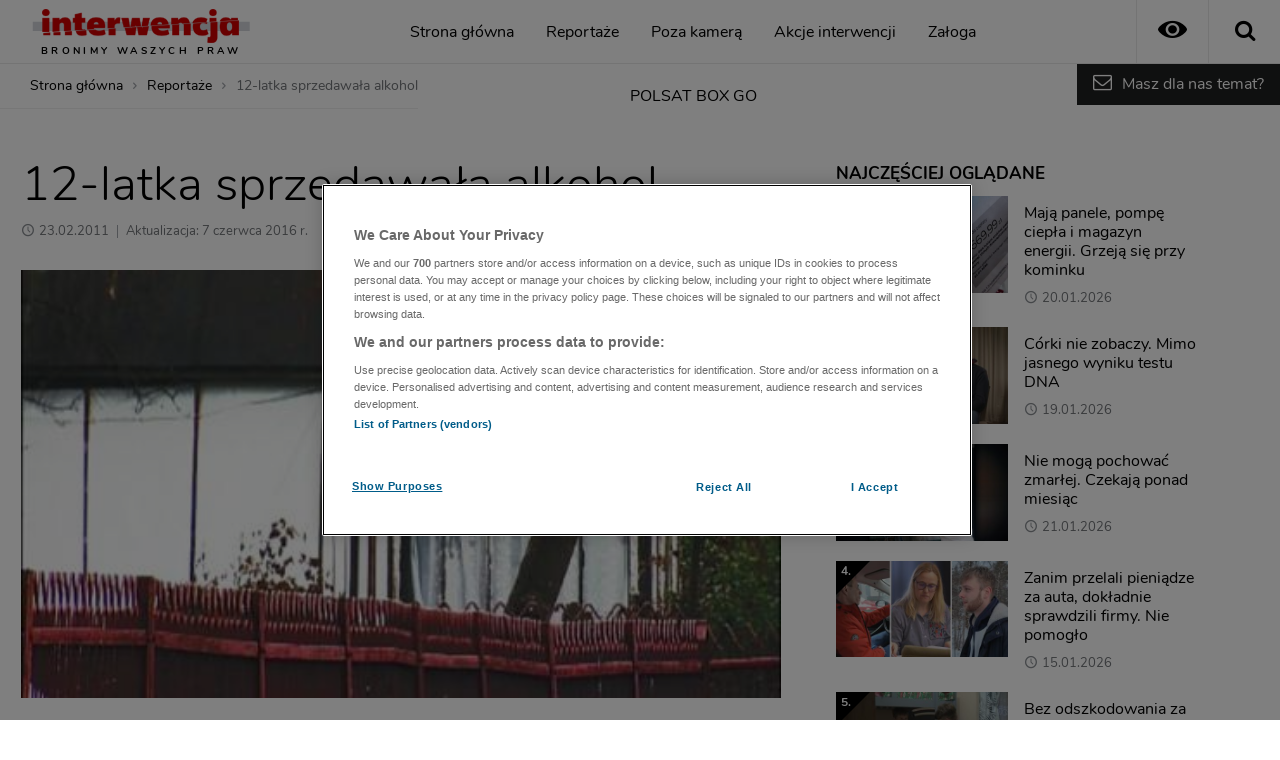

--- FILE ---
content_type: text/html
request_url: https://interwencja.polsatnews.pl/reportaz/2011-02-23/12-latka-sprzedawala-alkohol_926093/
body_size: 8025
content:
<!doctype html>
<html lang="pl" class="no-js">
<head>
	<meta charset="UTF-8">
	<meta name="viewport" content="width=device-width, initial-scale=1.0">
	<meta http-equiv="X-UA-Compatible" content="ie=edge">
	
    
		
		

		            
	<title>12-latka sprzedawa&#322;a alkohol - Interwencja</title>
	<meta name="description" content="Dwunastoletnia Ania &#321;. sprzedawa&#322;a alkohol w melinie. W&oacute;dka nie mia&#322;a polskiej akcyzy. Funkcjonowanie nielegalnego &quot;biznesu&quot; przerwa&#322;a policja.">
	<meta name="author" content="https://www.facebook.com/InterwencjaPolsat/">
		<meta property="og:site_name" content="interwencja.polsatnews.pl">
	<meta property="og:type" content="article">
	<meta property="og:locale" content="pl_PL">
	<meta property="article:author" content="https://www.facebook.com/InterwencjaPolsat/">
	<meta property="article:publisher" content="https://www.facebook.com/InterwencjaPolsat/">

	<meta name="twitter:card" content="summary_large_image">
	<meta name="twitter:site" content="@Interwencja">
	<meta name="twitter:url" property="og:url" content="https://interwencja.polsatnews.pl/reportaz/2011-02-23/12-latka-sprzedawala-alkohol_926093/">
	<meta name="twitter:title" property="og:title" content="12-latka sprzedawa&#322;a alkohol - Interwencja">
	<meta name="twitter:description" property="og:description" content="Dwunastoletnia Ania &#321;. sprzedawa&#322;a alkohol w melinie. W&oacute;dka nie mia&#322;a polskiej akcyzy. Funkcjonowanie nielegalnego &quot;biznesu&quot; przerwa&#322;a policja.">
	<meta name="twitter:image" property="og:image" content="https://ipla.pluscdn.pl/dituel/cp/z2/z233ipya57y9ecyrv4pw3tdhy2mdrn8d.jpg">

	<link rel="canonical" href="https://interwencja.polsatnews.pl/reportaz/2011-02-23/12-latka-sprzedawala-alkohol_926093/">


    <link rel="apple-touch-icon" sizes="180x180" href="/apple-touch-icon.png">
	<link rel="icon" type="image/png" sizes="32x32" href="/favicon-32x32.png">
	<link rel="icon" type="image/png" sizes="16x16" href="/favicon-16x16.png">
	<link rel="manifest" href="/site.webmanifest">
	<link rel="mask-icon" href="/safari-pinned-tab.svg" color="#d10000">
	<meta name="msapplication-TileColor" content="#000000">
	<meta name="theme-color" content="#d10000">

	<link href="/templates/interwencja2019/build/css/style.css?v=1.7.6" rel="stylesheet">
	
	<script>
		try {
			document.documentElement.classList.remove('no-js');
        	if (localStorage.getItem('wcag')) {
				document.documentElement.classList.add('is--wcag');
				document.querySelector('meta[name=theme-color]').content = '#000';
			}
		} catch (e) { }
	</script>
			<script src="https://cdn.cookielaw.org/scripttemplates/otSDKStub.js" type="text/javascript" charset="UTF-8" data-domain-script="19fb74bd-d92c-4fe8-892b-3968345baba9"></script>
		<script type="text/javascript">function OptanonWrapper(){}</script>
    	<script src="/templates/interwencja2019/build/js/app.js?v=1.7.1" defer></script>
	<script src="/templates/interiaStats/interwencja2019/interiaStats.js" defer></script>
	
	    <!-- (C)2000-2015 Gemius SA - gemiusTraffic / ver 11.1 / Podstrony -->
	<script type="text/javascript">
		<!--//--><![CDATA[//><!--
		var pp_gemius_identifier = new String('..frOThrAMcNIztN9.DPqJewXhwgY7rlx6Rr.q.BBPH._7');
		//--><!]]>
	</script>
    	<script type="text/javascript" src="//gapl.hit.gemius.pl/xgemius.js" defer></script>
	<!-- GPrism -->
	<script>
		<!--//--><![CDATA[//><!--
		var gemius_identifier = 'zPBF1irDYdxKyLmxbrwTbceAHWxk58bDumF1fP.fwz3.A7';
		        var gemius_extraparameters = new Array("p=Reportaż/12-latka_sprzedawała_alkohol");
        
		// lines below shouldn't be edited
		function gemius_pending(i) { window[i] = window[i] || function() {var x = window[i+'_pdata'] = window[i+'_pdata'] || []; x[x.length]=arguments;};};
		gemius_pending('gemius_hit'); gemius_pending('gemius_event'); gemius_pending('pp_gemius_hit'); gemius_pending('pp_gemius_event');
		(function(d,t) {try {var gt=d.createElement(t),s=d.getElementsByTagName(t)[0],l='http'+((location.protocol=='https:')?'s':''); gt.setAttribute('async','async');
		gt.setAttribute('defer','defer'); gt.src=l+'://pro.hit.gemius.pl/gemius.js'; s.parentNode.insertBefore(gt,s);} catch (e) {}})(document,'script');		//--><!]]>
	</script>

	<script>
		(function(i,s,o,g,r,a,m){i['GoogleAnalyticsObject']=r;i[r]=i[r]||function(){
			(i[r].q=i[r].q||[]).push(arguments)},i[r].l=1*new Date();a=s.createElement(o),
			m=s.getElementsByTagName(o)[0];a.async=1;a.src=g;m.parentNode.insertBefore(a,m)
		})(window,document,'script','//www.google-analytics.com/analytics.js','ga');

		ga('create', 'UA-69006927-1', 'auto');
		ga('send', 'pageview');	</script>

	
	
    <!-- Google Tag Manager -->
<script>(function(w,d,s,l,i){w[l]=w[l]||[];w[l].push({'gtm.start':
new Date().getTime(),event:'gtm.js'});var f=d.getElementsByTagName(s)[0],
j=d.createElement(s),dl=l!='dataLayer'?'&l='+l:'';j.async=true;j.src=
'https://www.googletagmanager.com/gtm.js?id='+i+dl;f.parentNode.insertBefore(j,f);
})(window,document,'script','dataLayer','GTM-KFX6SHX8');</script>
<!-- End Google Tag Manager -->
</head>
<body data-page="target">
<!-- Google Tag Manager (noscript) -->
<noscript><iframe src="https://www.googletagmanager.com/ns.html?id=GTM-KFX6SHX8"
height="0" width="0" style="display:none;visibility:hidden"></iframe></noscript>
<!-- End Google Tag Manager (noscript) -->
	
	<div id="fb-root"></div>
	<script>(function(d, s, id) {
		var js, fjs = d.getElementsByTagName(s)[0];
		if (d.getElementById(id)) return;
		js = d.createElement(s); js.id = id; js.defer = !0;
		js.src = 'https://connect.facebook.net/pl_PL/sdk.js#xfbml=1&version=v3.2&autoLogAppEvents=1';
		fjs.parentNode.insertBefore(js, fjs);
	}(document, 'script', 'facebook-jssdk'));</script>

	
	<input type="checkbox" class="search-form__state" id="search_state" autocomplete="off">
	<input type="checkbox" class="header__state" id="header_state" autocomplete="off">
	<header class="header" id="header">
		<div class="header__row header__row--top">
        	<div class="header__logo logo">
	<a class="logo__link" href="/">
		<!--[if gte IE 9]><!--><img class="logo__img" src="/templates/interwencja2019/build/gfx/logov2.svg" onerror="this.onerror=null;this.src='/templates/interwencja2019/build/gfx/logo.png'" alt="Interwencja" width="218" height="32"><!--<![endif]-->
		<!--[if lt IE 9]><img class="logo__img" src="/templates/interwencja2019/build/gfx/logov2.png" alt="Interwencja" width="218" height="32"><![endif]-->
		<span class="logo__text">Bronimy Waszych Praw</span>
	</a>
</div>

<button class="header__button header__button--wcag icon-eye-6" title="Włącz tryb kontrastowy"><span class="sr-only">Tryb kontrastowy</span></button>
<label class="header__button header__button--menu icon-menu" for="header_state" tabindex="0" title="Otwórz menu"><span class="sr-only">Menu</span></label>
<label class="header__button header__button--search icon-search" for="search_state" tabindex="0" title="Otwórz wyszukiwarkę"><span class="sr-only">Wyszukiwarka</span></label>
		</div>
		<div class="header__row header__row--bottom">
			



<form data-action="https://interwencja.polsatnews.pl/wyszukiwarka/" class="search-form" id="search-form">
	<div class="search-form__box">
    			<input class="search-form__input is--placeholder-shown" type="search" name="text" placeholder="Wpisz szukane słowo" autocapitalize="none" autocomplete="off">
		<ul class="search-form__results"></ul>
        <button class="search-form__reset icon-cancel-5" type="reset" title="Wyczyść"><span class="sr-only">Wyczyść</span></button>
		<button class="search-form__button icon-search" type="submit" title="Szukaj"><span class="sr-only">Szukaj</span></button>
	</div>
	<label class="search-form__close icon-cancel-5" for="search_state" tabindex="0"><span class="sr-only">Zamknij wyszukiwarkę</span></label>
</form>

<nav class="header__nav nav nav--main">
	<ul class="nav__items">
        		<li class="nav__item">
			<a class="nav__link" href="/">Strona główna</a>
		</li>
			<li class="nav__item">
			<a class="nav__link" href="https://interwencja.polsatnews.pl/reportaze/">Reportaże</a>
		</li>
			<li class="nav__item">
			<a class="nav__link" href="https://interwencja.polsatnews.pl/poza-kamera/">Poza kamerą</a>
		</li>
			<li class="nav__item">
			<a class="nav__link" href="https://interwencja.polsatnews.pl/akcje/">Akcje interwencji</a>
		</li>
			<li class="nav__item">
			<a class="nav__link" href="https://interwencja.polsatnews.pl/zaloga/">Załoga</a>
		</li>
			<li class="nav__item">
			<a class="nav__link" href="https://polsatboxgo.pl/wideo/interwencja/5027280/autoplay" rel="noopener noreferrer" target="_blank">POLSAT BOX GO</a>
		</li>
		</ul>
</nav>

<a class="header__hdr-phone hdr-phone" href="tel:225144126">
	<div class="hdr-phone__icon icon-mobile-4"></div>
	<div class="hdr-phone__txt">(22) 514 41 26</div>
</a>

<div class="header__platform platform">
	<a class="platform__link icon-mail" href="https://interwencja.polsatnews.pl/wrzutnia/">Masz dla nas temat?</a>
</div>

<div class="hdr-info">
	<ul class="hdr-info__items">
		<li class="hdr-info__item">
			<div class="hdr-info__icon hdr-info__icon--polsat"></div>
			<div class="hdr-info__txt">
				Oglądaj w TV od
				<span class="hdr-info__txt-xl">poniedziałku <br>do piątku godz. 16:15</span>
				<span class="hdr-info__txt-sm">pon. do pt. o 16:15</span>
			</div>
		</li>
        <li class="hdr-info__item">
        	<a class="hdr-info__link" href="mailto:interwencja@polsat.com.pl">
        		<div class="hdr-info__icon hdr-info__icon--mail icon-mail"></div>
        		<div class="hdr-info__txt">interwencja@polsat.com.pl</div>
        	</a>
        </li>
		<li class="hdr-info__item">
			<a class="hdr-info__link" href="tel:225144126">
				<div class="hdr-info__icon icon-mobile-4"></div>
				<div class="hdr-info__txt">Zadzwoń do nas <br>(22) 514 41 26</div>
			</a>
		</li>
	</ul>
</div>
		</div>
	</header>

	<div class="container" id="container">
		<div class="container__row">
			<div class="container__col container__col--wide">
				<div class="breadcrumb">
	<ul class="breadcrumb__list">
		<li class="breadcrumb__item">
			<a class="breadcrumb__link" href="/">Strona główna</a>
		</li>
		<li class="breadcrumb__item">
			<a class="breadcrumb__link" href="https://interwencja.polsatnews.pl/reportaze/">Reportaże</a>
		</li>
		<li class="breadcrumb__item">
			<a class="breadcrumb__link">12-latka sprzedawała alkohol</a>
		</li>
	</ul>
</div>
			</div>
		</div>
		<div class="container__row">
			<div class="container__col container__col--main">
				

<main class="section">
	<div class="section__inner">

		
        
        
        		
		<article class="news news--target" data-id="926093">
			<header class="news__header">
				<h1 class="news__title">12-latka sprzedawała alkohol</h1>
				<div class="news__info">
					<time class="news__time" datetime="2011-02-23 12:02">23.02.2011</time>
					<time class="news__time news__time--update" datetime="2016-06-07 13:55">Aktualizacja: 7 czerwca 2016 r.</time>				</div>

				    
    
	
			</header>

				
	
    	
			<figure class="news__figure">
			<img class="news__img" src="https://ipla.pluscdn.pl/dituel/cp/z2/z233ipya57y9ecyrv4pw3tdhy2mdrn8d.jpg" srcset="https://ipla.pluscdn.pl/dituel/cp/z2/z233ipya57y9ecyrv4pw3tdhy2mdrn8d.jpg 740w, https://ipla.pluscdn.pl/dituel/cp/x7/x76sgpm32ps395hcs4ik2ytk5jwcsw8t.jpg 360w" sizes="(max-width: 480px) 120px, 740px" alt="12-latka sprzedawała alkohol">
		</figure>
    
			<div class="news__content">

                
	
	
	<nav class="news__share nav nav--share sticky" data-url="https://interwencja.polsatnews.pl/reportaz/2011-02-23/12-latka-sprzedawala-alkohol_926093/" data-title="12-latka sprzedawała alkohol">
		<ul class="nav__items">
			<li class="nav__item nav__item--facebook">
				<a class="nav__link" href="https://www.facebook.com/sharer.php?u=https://interwencja.polsatnews.pl/reportaz/2011-02-23/12-latka-sprzedawala-alkohol_926093/" target="_blank" rel="noreferrer noopener">Facebook</a>
			</li>
			<li class="nav__item nav__item--twitter">
				<a class="nav__link" href="https://twitter.com/intent/tweet?text=12-latka+sprzedawa%C5%82a+alkohol%0Ahttps://interwencja.polsatnews.pl/reportaz/2011-02-23/12-latka-sprzedawala-alkohol_926093/" target="_blank" rel="noreferrer noopener">Twitter</a>
			</li>
			<li class="nav__item nav__item--wykop">
				<a class="nav__link" href="https://www.wykop.pl/dodaj/link/?title=12-latka+sprzedawa%C5%82a+alkohol&url=https://interwencja.polsatnews.pl/reportaz/2011-02-23/12-latka-sprzedawala-alkohol_926093/" target="_blank" rel="noreferrer noopener">Wykop</a>
			</li>
		</ul>
	</nav>

				<div class="news__preview">
					<p>
						Dwunastoletnia Ania Ł. sprzedawała alkohol w melinie. Wódka nie miała polskiej akcyzy. Funkcjonowanie nielegalnego "biznesu" przerwała policja.
					</p>
				</div>

				<div class="news__description">

                        
					<div class="txt">Z pozoru spokojny dom w Augustowie okazał się prężnie działającym punktem sprzedaży nielegalnego alkoholu. Zaskoczenie jest tym większe, że funkcję ekspedientki monopolowego biznesu pełniła dwunastoletnia Ania Ł.<br /><br />Matka dziewczynki zamknęła ją w mieszkaniu, w kt&oacute;rym znajdowało się kilkadziesiąt butelek w&oacute;dki. Zaopatrywali się tam klienci z całej okolicy. Pod nieobecność matki Ania pełniła honory domu. <script type="text/javascript"></script> <script type="text/javascript"></script> <script type="text/javascript"></script> <a id="skipAdnews" name="skipAdnews">&nbsp;</a><br /><br />- Jesteśmy zszokowani. Dziecku trzeba pom&oacute;c. Ono padło ofiarą bezmyślności dorosłych - m&oacute;wi Marek Sznejder, dyrektor szkoły podstawowej nr 2 w Augustowie.<br /><br />Sąsiedzi rodziny twierdzą, że Ania jest miłą i spokojną dziewczynką. Za to, co się stało obwiniają jej rodzic&oacute;w. To oni bezmyślnie wykorzystali własne dziecko do swojego monopolowego "interesu". *<br /><br />* <em>skr&oacute;t materiału</em><br /><br /><strong>Reporter: Eliza Tokarczyk</strong> <span class="txt">(Telewizja Polsat)</span></div> 

				</div>

								
							<div id="fb-root"></div>
		<script>
			(function (d, s, id) {
				var js, fjs = d.getElementsByTagName(s)[0];
				if (d.getElementById(id)) return;
				js = d.createElement(s); js.id = id; js.defer = 1;
				js.src = "//connect.facebook.net/pl_PL/sdk.js#xfbml=1&version=v3.0&appId=338899042819974";
				fjs.parentNode.insertBefore(js, fjs);
			}(document, 'script', 'facebook-jssdk'));
		</script>
		<script type="text/javascript">
			window.___gcfg = {lang: 'pl'};
			(function() {
			var po = document.createElement('script'); po.type = 'text/javascript'; po.async = 1; po.defer = 1;
			po.src = 'https://apis.google.com/js/platform.js';
			var s = document.getElementsByTagName('script')[0]; s.parentNode.insertBefore(po, s);
			})();
		</script>
		<script async defer src="//platform.instagram.com/en_US/embeds.js"></script>
		<script async defer src="//platform.twitter.com/widgets.js" charset="utf-8"></script>
			<script class="viewCountData" type="application/json">
			{
				"action": "/icm/",
				"module_id": "OTgyNg==",
				"ELEMENT_ID": 926093,
				"FK_ELEMENT_TYPES_ID": 3
			}
		</script>
	
			</div>
		</article>

	</div>
</main>
			</div>
			<div class="container__col container__col--aside">
				<aside class="section section--hr">
	<div class="section__inner">
		<header class="section__header">
			<h3 class="section__title">Najczęściej oglądane</h3>
		</header>

		<div class="news-list news-list--popular news-list--lazy-load is--loading" data-url="https://interwencja.polsatnews.pl/in19-ajax-rekomendowane-json-reportaz_8967/" data-limit="5" data-target=".news-list__target">
			<div class="news-list__target">
<article class="news"><span class="news__link"><figure class="news__figure"></figure><header class="news__header"><h2 class="news__title">XXXX XXXXXXX XXXXXX XX XXX XXX XXXX XXXX XXXXX</h2><div class="news__more">&nbsp;</div></header></span></article><article class="news"><span class="news__link"><figure class="news__figure"></figure><header class="news__header"><h2 class="news__title">XXX XXXX X XXXXXXX XXXXXXXX XXXXXXX X XXXXX</h2><div class="news__more">&nbsp;</div></header></span></article><article class="news"><span class="news__link"><figure class="news__figure"></figure><header class="news__header"><h2 class="news__title">XXXX XXXXXXX XXXXXX XX XXX XXX XXXX XXXX XXXXX</h2><div class="news__more">&nbsp;</div></header></span></article><article class="news"><span class="news__link"><figure class="news__figure"></figure><header class="news__header"><h2 class="news__title">XXX XXXX X XXXXXXX XXXXXXXX XXXXXXX X XXXXX</h2><div class="news__more">&nbsp;</div></header></span></article><article class="news"><span class="news__link"><figure class="news__figure"></figure><header class="news__header"><h2 class="news__title">XXXX XXXXXXX XXXXXX XX XXX XXX XXXX XXXX XXXXX</h2><div class="news__more">&nbsp;</div></header></span></article>			</div>

			<div class="news-list__button">
				<a class="button button--arrow-right" href="https://interwencja.polsatnews.pl/reportaze-najpopularniejsze/">Więcej</a>
			</div>
		</div>

	</div>
</aside><aside class="section section--host">
	<div class="section__inner">
		
		<div class="contact">
			<div class="contact__box">
				<div class="contact__icon icon-mail"></div>
				<h3 class="contact__title">
					Masz dla nas temat?
				</h3>
				<p class="contact__txt">
					Jeśli potrzebujesz pomocy, opisz problem naszym reporterom
				</p>
				<a class="contact__button button button--arrow-right" href="https://interwencja.polsatnews.pl/wrzutnia/">Napisz do nas</a>
			</div>
			<div class="contact__box">
			</div>
		</div>

	</div>
</aside><aside class="section">
	<div class="section__inner">
		<div class="fb-page" data-href="https://www.facebook.com/InterwencjaPolsat/" data-small-header="false" data-width="500" data-adapt-container-width="true" data-hide-cover="false" data-show-facepile="false"><blockquote cite="https://www.facebook.com/InterwencjaPolsat/" class="fb-xfbml-parse-ignore"><a href="https://www.facebook.com/InterwencjaPolsat/">Interwencja Telewizja Polsat</a></blockquote></div>
	</div>
</aside>
			</div>
		</div>
		<div class="container__row">
			<div class="container__col container__col--wide container__col--wide-end">
				
			</div>
		</div>
	</div>

	<footer class="footer">
		<div class="inside inside--footer">
			<div class="footer__logos logos">
	<a class="logos__item" href="https://www.polsat.pl/"><img class="logos__img lazy-load" data-src="https://www.polsat.pl/bin/b5cfd0d2e7e1a65e0c6c7241d10c3b1e.svg" onerror="this.onerror=null;this.src='https://www.polsat.pl/image/mini/2100684.png'" alt="Polsat" width="56" height="56"></a><a class="logos__item" href="https://www.polsat1.pl/"><img class="logos__img lazy-load" data-src="https://www.polsat.pl/bin/1c450ee65d098e5c859cfde70d32953d/logo_polsat1.svg" onerror="this.onerror=null;this.src='https://www.polsat.pl/image/mini/2100703.png'" alt="Polsat 1" width="56" height="56"></a><a class="logos__item" href="https://www.polsat2.pl/"><img class="logos__img lazy-load" data-src="https://www.polsat.pl/bin/68509aa6b858c53010b5fda8fc174069.svg" onerror="this.onerror=null;this.src='https://www.polsat.pl/image/mini/2100699.png'" alt="Polsat 2" width="56" height="56"></a><a class="logos__item" href="https://www.superpolsat.pl/"><img class="logos__img lazy-load" data-src="https://www.polsat.pl/bin/13665d222ede8a0c5bfd4187d1c93a0a.svg" onerror="this.onerror=null;this.src='https://www.polsat.pl/image/mini/2100728.png'" alt="Super Polsat" width="56" height="56"></a><a class="logos__item" href="https://www.polsatnews.pl/"><img class="logos__img lazy-load" data-src="https://www.polsat.pl/bin/87c60c3c9569725a5699c7ff083bb04a.svg" onerror="this.onerror=null;this.src='https://www.polsat.pl/image/mini/2101442.png'" alt="Polsat News" width="56" height="56"></a><a class="logos__item" href="https://www.polsat.pl/program-tv/#polsatnewspolityka"><img class="logos__img lazy-load" data-src="https://www.polsat.pl/bin/35195d167d08ac7ce7066bf8540bbdd2.svg" onerror="this.onerror=null;this.src='https://www.polsat.pl/image/mini/2388554.svg'" alt="Polsat News Polityka" width="56" height="56"></a><a class="logos__item" href="https://www.polsatnews.pl/program-tv/"><img class="logos__img lazy-load" data-src="https://www.polsat.pl/bin/c9c94593832a141923bc7c85dea3bcdf.svg" onerror="this.onerror=null;this.src='https://www.polsat.pl/image/mini/2100717.png'" alt="Polsat News 2" width="56" height="56"></a><a class="logos__item" href="https://www.polsatfilm.pl/"><img class="logos__img lazy-load" data-src="https://www.polsat.pl/bin/89e7119dda36d47ebcef5af33f94db0e.svg" onerror="this.onerror=null;this.src='https://www.polsat.pl/image/mini/2101473.png'" alt="Polsat Film" width="56" height="56"></a><a class="logos__item" href="https://www.polsatplay.pl/"><img class="logos__img lazy-load" data-src="https://www.polsat.pl/bin/3246759370372edd6cf07441d530d8e5.svg" onerror="this.onerror=null;this.src='https://www.polsat.pl/image/mini/2101471.png'" alt="Polsat Play" width="56" height="56"></a><a class="logos__item" href="https://www.polsatcafe.pl/"><img class="logos__img lazy-load" data-src="https://www.polsat.pl/bin/20c8a142d5cbff8b3ba1ec9ccf9711f2.svg" onerror="this.onerror=null;this.src='https://www.polsat.pl/image/mini/2101472.png'" alt="Polsat Caf&eacute;" width="56" height="56"></a><a class="logos__item" href="https://www.polsatdoku.pl/"><img class="logos__img lazy-load" data-src="https://www.polsat.pl/bin/e9c7a0b613bce0206bfad031ea9422c9.svg" onerror="this.onerror=null;this.src='https://www.polsat.pl/image/mini/2100702.png'" alt="Polsat Doku" width="56" height="56"></a><a class="logos__item" href="https://www.polsatseriale.pl/"><img class="logos__img lazy-load" data-src="https://www.polsat.pl/bin/47576608e248a998fe12d6fdb9bd734f.svg" onerror="this.onerror=null;this.src='https://www.polsat.pl/image/mini/2100721.png'" alt="Polsat Seriale" width="56" height="56"></a><a class="logos__item" href="https://www.polsat.pl/program-tv/#polsatrodzina"><img class="logos__img lazy-load" data-src="https://www.polsat.pl/bin/fb1c6c78300030738b8e2eeb9fd5a04e.svg" onerror="this.onerror=null;this.src='https://www.polsat.pl/image/mini/2100720.png'" alt="Polsat Rodzina" width="56" height="56"></a><a class="logos__item" href="https://www.polsatgames.pl"><img class="logos__img lazy-load" data-src="https://www.polsat.pl/bin/43ea6cd00ad3cc518007abfe9489f7ff.svg" onerror="this.onerror=null;this.src='https://www.polsat.pl/image/mini/2101470.png'" alt="Polsat Games" width="56" height="56"></a><a class="logos__item" href="https://www.polsatsport.pl/"><img class="logos__img lazy-load" data-src="https://www.polsat.pl/bin/515b5e39a6ebc68000d431fe794d4f36.svg" onerror="this.onerror=null;this.src='https://www.polsat.pl/image/mini/2413280.svg'" alt="Polsat Sport 1" width="56" height="56"></a><a class="logos__item" href="https://www.polsatsport.pl/program-telewizyjny/"><img class="logos__img lazy-load" data-src="https://www.polsat.pl/bin/5b3b83698f1f818430213fd79f8ba928.svg" onerror="this.onerror=null;this.src='https://www.polsat.pl/image/mini/2413278.svg'" alt="Polsat Sport 2" width="56" height="56"></a><a class="logos__item" href="https://www.polsatsport.pl/program-telewizyjny/"><img class="logos__img lazy-load" data-src="https://www.polsat.pl/bin/4484a58cd62fb220ee0d66619303e7f5.svg" onerror="this.onerror=null;this.src='https://www.polsat.pl/image/mini/2413294.svg'" alt="Polsat Sport 3" width="56" height="56"></a><a class="logos__item" href="http://www.polsatsport.pl/program-telewizyjny/"><img class="logos__img lazy-load" data-src="https://www.polsat.pl/bin/24c4e9db43eaa6f66b86da462e0134e0.svg" onerror="this.onerror=null;this.src='https://www.polsat.pl/image/mini/2100726.png'" alt="Polsat Sport Fight" width="56" height="56"></a><a class="logos__item" href="https://www.tv4.pl/"><img class="logos__img lazy-load" data-src="https://www.polsat.pl/bin/f78eb6c750cc366dccb798d10503958a.svg" onerror="this.onerror=null;this.src='https://www.polsat.pl/image/mini/2388581.svg'" alt="TV4" width="56" height="56"></a><a class="logos__item" href="https://www.tv6.com.pl/"><img class="logos__img lazy-load" data-src="https://www.polsat.pl/bin/c300bfc22e09b211ecc7e94f3cb415df.svg" onerror="this.onerror=null;this.src='https://www.polsat.pl/image/mini/2388582.svg'" alt="TV6" width="56" height="56"></a><a class="logos__item" href="https://www.fokus.tv/"><img class="logos__img lazy-load" data-src="https://www.polsat.pl/bin/0cbbb9ff215dcc3810ab09318e4bd4b2.svg" onerror="this.onerror=null;this.src='https://www.polsat.pl/image/mini/2100999.png'" alt="Fokus TV" width="56" height="56"></a><a class="logos__item" href="https://www.nowa.tv/"><img class="logos__img lazy-load" data-src="https://www.polsat.pl/bin/eec2262cb0ed20d1906ec33044a52486.svg" onerror="this.onerror=null;this.src='https://www.polsat.pl/image/mini/0.jpg'" alt="Nowa TV" width="56" height="56"></a><a class="logos__item" href="https://www.wydarzenia24.pl/"><img class="logos__img lazy-load" data-src="https://www.polsat.pl/bin/d0c62d18f16c7920f0a68345361b74fa.svg" onerror="this.onerror=null;this.src='https://www.polsat.pl/image/mini/2388556.svg'" alt="Wydarzenia 24" width="56" height="56"></a><a class="logos__item" href="https://www.polsatmusic.pl/"><img class="logos__img lazy-load" data-src="https://www.polsat.pl/bin/6282ca2c48eefdf1e8e0f1c627554e71.svg" onerror="this.onerror=null;this.src='https://www.polsat.pl/image/mini/2101000.png'" alt="Polsat Music" width="56" height="56"></a><a class="logos__item" href="http://www.ci-polsat.pl/"><img class="logos__img lazy-load" data-src="https://www.polsat.pl/bin/412fbada10097424bf6f33304612817e.svg" onerror="this.onerror=null;this.src='https://www.polsat.pl/image/mini/2100701.png'" alt="Polsat CI" width="56" height="56"></a><a class="logos__item" href="https://www.eska.tv/"><img class="logos__img lazy-load" data-src="https://www.polsat.pl/bin/a8b5832999ae6aa4525e700f65342945.svg" onerror="this.onerror=null;this.src='https://www.polsat.pl/image/mini/2101478.png'" alt="Eska TV" width="56" height="56"></a><a class="logos__item" href="http://www.discopolomusic.pl/"><img class="logos__img lazy-load" data-src="https://www.polsat.pl/bin/95b78401d36021910dd56bf6a344e117.svg" onerror="this.onerror=null;this.src='https://www.polsat.pl/image/mini/2101457.png'" alt="Disco Polo Music" width="56" height="56"></a><a class="logos__item" href="https://www.polotv.pl/"><img class="logos__img lazy-load" data-src="https://www.polsat.pl/bin/8ecc4c5b4e640fa9a2aa87570fad90a9.svg" onerror="this.onerror=null;this.src='https://www.polsat.pl/image/mini/2101458.png'" alt="Polo TV" width="56" height="56"></a><a class="logos__item" href="https://www.voxmusic.tv/"><img class="logos__img lazy-load" data-src="https://www.polsat.pl/bin/489234177faebe3c81a6dab0f7885ae6.svg" onerror="this.onerror=null;this.src='https://www.polsat.pl/image/mini/2101082.png'" alt="VOX Music TV" width="56" height="56"></a><a class="logos__item" href="https://www.tvokazje.pl"><img class="logos__img lazy-load" data-src="https://www.polsat.pl/bin/08c6060c650ddd263057173fb0114798.svg" onerror="this.onerror=null;this.src='https://www.polsat.pl/image/mini/2101086.png'" alt="TV Okazje" width="56" height="56"></a>

</div>

<nav class="footer__nav nav nav--footer">
	<ul class="nav__items">
	    		<li class="nav__item">
			<a class="nav__link blank" href="https://interwencja.polsatnews.pl/bin/34fdf75401294c47302422dee40ca454/REGULAMIN_SERWISU_WWW_INTERWENCJA_POLSATNEWS.pdf" rel="noopener noreferrer" target="_blank">Regulamin</a>
		</li>
			<li class="nav__item">
			<a class="nav__link blank" href="https://www.polsat.pl/udogodnienia.pdf" rel="noopener noreferrer" target="_blank">Deklaracja dostępności cyfrowej</a>
		</li>
			<li class="nav__item">
			<a class="nav__link " href="https://www.polsat.pl/bin/f230912b987b83ffd9e0cd6b3b3b7a33/Polityka_Prywatnosci.pdf" rel="noopener noreferrer" target="_blank">Polityka prywatności</a>
		</li>
			<li class="nav__item">
			<a class="nav__link optanon-show-settings" href="javascript:void(0)">Ustawienia cookies</a>
		</li>
			<li class="nav__item">
			<a class="nav__link " href="http://www.polsatmedia.pl/" rel="noopener noreferrer" target="_blank">Reklama</a>
		</li>
		</ul>
    <div class="footer__copyrights">
        &copy; Polsat 2026
    </div>
</nav>

		</div>
	</footer>

		
				
	
	
	
		<!-- 4882 -->    <!-- Accessibility Code for "interwencja.polsatnews.pl" -->
<script>
/*
Want to customize your button? visit our documentation page:
https://login.equalweb.com/custom-button
*/
window.interdeal = {
    get sitekey (){ return "8c384242d84ee986ec733bc649b13040"} ,
    get domains(){
        return {
            "js": "https://cdn.equalweb.com/",
            "acc": "https://access.equalweb.com/" 
        }
    },
    "Position": "left",
    "Menulang": "PL",
    "draggable": true,
    "btnStyle": {
        "vPosition": [
            "80%",
            "80%" 
        ],
        "margin": [
            "0",
            "0" 
        ],
        "scale": [
            "0.5",
            "0.5" 
        ],
        "color": {
            "main": "#1c4bb6",
            "second": "#ffffff" 
        },
        "icon": {
            "outline": false,
            "outlineColor": "#ffffff",
            "type":  1 ,
            "shape": "circle" 
        }
    },

};

(function(doc, head, body){
    var coreCall             = doc.createElement('script');
    coreCall.src             = interdeal.domains.js + 'core/5.2.0/accessibility.js';
    coreCall.defer           = true;
    coreCall.integrity       = 'sha512-fHF4rKIzByr1XeM6stpnVdiHrJUOZsKN2/Pm0jikdTQ9uZddgq15F92kUptMnyYmjIVNKeMIa67HRFnBNTOXsQ==';
    coreCall.crossOrigin     = 'anonymous';
    coreCall.setAttribute('data-cfasync', true );
    body? body.appendChild(coreCall) : head.appendChild(coreCall);
})(document, document.head, document.body);
</script>
</body>
</html>